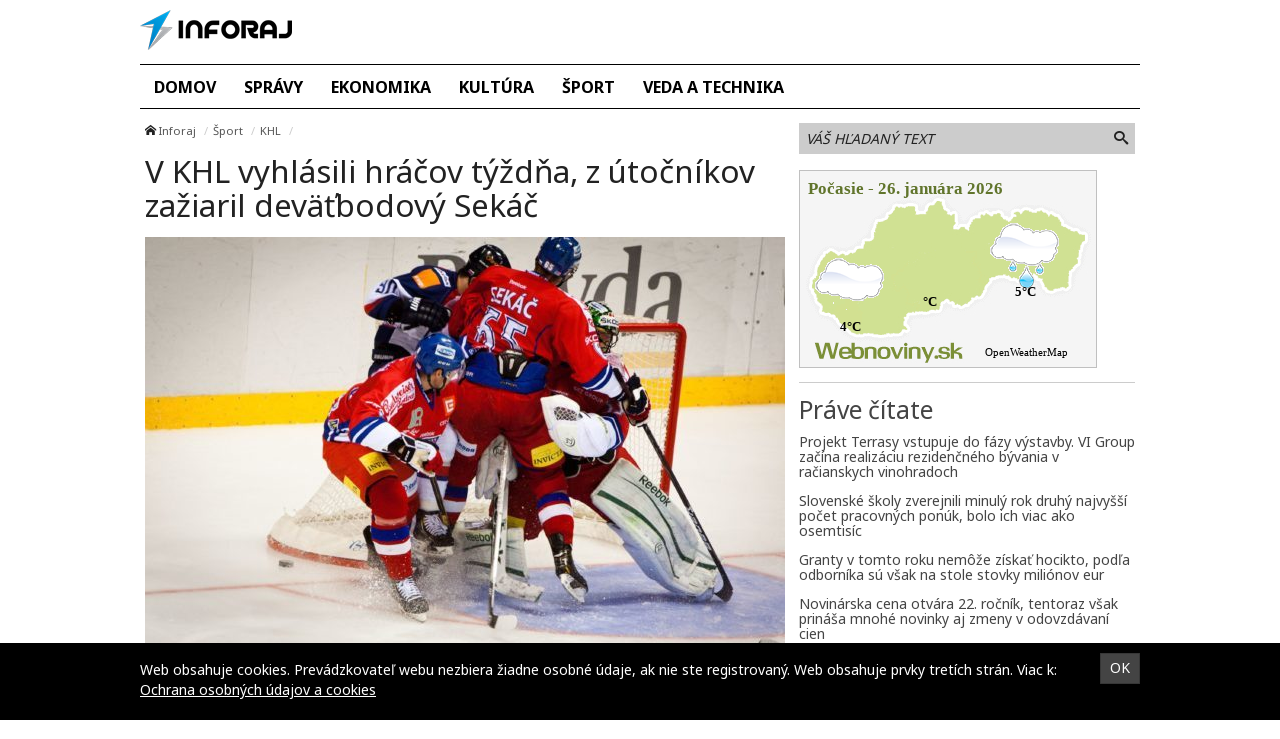

--- FILE ---
content_type: text/html; charset=UTF-8
request_url: https://inforaj.sk/v-khl-vyhlasili-hracov-tyzdna-z-utocnikov-zaziaril-devatbodovy-sekac/
body_size: 10047
content:
<!doctype html>
<html class="no-js" lang="sk-SK" prefix="og: http://ogp.me/ns#">
<head>
    <meta charset="utf-8">
    <meta http-equiv="X-UA-Compatible" content="IE=edge">
    <title>V KHL vyhlásili hráčov týždňa, z útočníkov zažiaril deväťbodový Sekáč - Inforaj</title>
    <meta name="viewport" content="width=device-width, initial-scale=1.0, maximum-scale=1.0, user-scalable=no">

    <link rel="alternate" type="application/rss+xml" title="Inforaj Feed"
          href="https://inforaj.sk/feed/">

    <meta name='robots' content='max-image-preview:large' />

<!-- This site is optimized with the Yoast SEO plugin v8.4 - https://yoast.com/wordpress/plugins/seo/ -->
<link rel="canonical" href="https://inforaj.sk/v-khl-vyhlasili-hracov-tyzdna-z-utocnikov-zaziaril-devatbodovy-sekac/" />
<meta property="og:locale" content="sk_SK" />
<meta property="og:type" content="article" />
<meta property="og:title" content="V KHL vyhlásili hráčov týždňa, z útočníkov zažiaril deväťbodový Sekáč - Inforaj" />
<meta property="og:description" content="Za najlepšieho nováčika vyhlásili útočníka Michaila Maľceva z tímu SKA Petrohrad. MOSKVA 25. septembra (WebNoviny.sk) – Iľja Ježov, Patrik Hersley a Jiří Sekáč sa stali najlepšími hráčmi piateho týždňa jubilejného 10. ročníka Kontinentálnej hokejovej ligy (KHL). Vedenie súťaže o tom informovalo v pondelok na svojom oficiálnom webe. Gólman Ježov z Neftechimiku Nižnekamsk v uplynulom týždni" />
<meta property="og:site_name" content="Inforaj" />
<meta property="article:section" content="KHL" />
<meta property="article:published_time" content="2017-09-25T14:36:27+02:00" />
<meta property="og:image" content="https://cdn.sita.sk/sites/23/2017/09/353294_jiri-sekac-640x420.jpg" />
<meta property="og:image:secure_url" content="https://cdn.sita.sk/sites/23/2017/09/353294_jiri-sekac-640x420.jpg" />
<meta property="og:image:width" content="640" />
<meta property="og:image:height" content="420" />
<meta property="og:image:url" content="https://cdn.sita.sk/sites/23/2017/09/353294_jiri-sekac-640x420.jpg" />
<meta name="twitter:card" content="summary" />
<meta name="twitter:description" content="Za najlepšieho nováčika vyhlásili útočníka Michaila Maľceva z tímu SKA Petrohrad. MOSKVA 25. septembra (WebNoviny.sk) – Iľja Ježov, Patrik Hersley a Jiří Sekáč sa stali najlepšími hráčmi piateho týždňa jubilejného 10. ročníka Kontinentálnej hokejovej ligy (KHL). Vedenie súťaže o tom informovalo v pondelok na svojom oficiálnom webe. Gólman Ježov z Neftechimiku Nižnekamsk v uplynulom týždni" />
<meta name="twitter:title" content="V KHL vyhlásili hráčov týždňa, z útočníkov zažiaril deväťbodový Sekáč - Inforaj" />
<meta name="twitter:image" content="https://cdn.sita.sk/sites/23/2017/09/353294_jiri-sekac-640x420.jpg" />
<!-- / Yoast SEO plugin. -->

<link rel='dns-prefetch' href='//inforaj.sk' />
<link rel='dns-prefetch' href='//fonts.googleapis.com' />
<script type="text/javascript">
/* <![CDATA[ */
window._wpemojiSettings = {"baseUrl":"https:\/\/s.w.org\/images\/core\/emoji\/15.0.3\/72x72\/","ext":".png","svgUrl":"https:\/\/s.w.org\/images\/core\/emoji\/15.0.3\/svg\/","svgExt":".svg","source":{"concatemoji":"\/\/inforaj.sk\/wp\/wp-includes\/js\/wp-emoji-release.min.js?ver=6.6.2"}};
/*! This file is auto-generated */
!function(i,n){var o,s,e;function c(e){try{var t={supportTests:e,timestamp:(new Date).valueOf()};sessionStorage.setItem(o,JSON.stringify(t))}catch(e){}}function p(e,t,n){e.clearRect(0,0,e.canvas.width,e.canvas.height),e.fillText(t,0,0);var t=new Uint32Array(e.getImageData(0,0,e.canvas.width,e.canvas.height).data),r=(e.clearRect(0,0,e.canvas.width,e.canvas.height),e.fillText(n,0,0),new Uint32Array(e.getImageData(0,0,e.canvas.width,e.canvas.height).data));return t.every(function(e,t){return e===r[t]})}function u(e,t,n){switch(t){case"flag":return n(e,"\ud83c\udff3\ufe0f\u200d\u26a7\ufe0f","\ud83c\udff3\ufe0f\u200b\u26a7\ufe0f")?!1:!n(e,"\ud83c\uddfa\ud83c\uddf3","\ud83c\uddfa\u200b\ud83c\uddf3")&&!n(e,"\ud83c\udff4\udb40\udc67\udb40\udc62\udb40\udc65\udb40\udc6e\udb40\udc67\udb40\udc7f","\ud83c\udff4\u200b\udb40\udc67\u200b\udb40\udc62\u200b\udb40\udc65\u200b\udb40\udc6e\u200b\udb40\udc67\u200b\udb40\udc7f");case"emoji":return!n(e,"\ud83d\udc26\u200d\u2b1b","\ud83d\udc26\u200b\u2b1b")}return!1}function f(e,t,n){var r="undefined"!=typeof WorkerGlobalScope&&self instanceof WorkerGlobalScope?new OffscreenCanvas(300,150):i.createElement("canvas"),a=r.getContext("2d",{willReadFrequently:!0}),o=(a.textBaseline="top",a.font="600 32px Arial",{});return e.forEach(function(e){o[e]=t(a,e,n)}),o}function t(e){var t=i.createElement("script");t.src=e,t.defer=!0,i.head.appendChild(t)}"undefined"!=typeof Promise&&(o="wpEmojiSettingsSupports",s=["flag","emoji"],n.supports={everything:!0,everythingExceptFlag:!0},e=new Promise(function(e){i.addEventListener("DOMContentLoaded",e,{once:!0})}),new Promise(function(t){var n=function(){try{var e=JSON.parse(sessionStorage.getItem(o));if("object"==typeof e&&"number"==typeof e.timestamp&&(new Date).valueOf()<e.timestamp+604800&&"object"==typeof e.supportTests)return e.supportTests}catch(e){}return null}();if(!n){if("undefined"!=typeof Worker&&"undefined"!=typeof OffscreenCanvas&&"undefined"!=typeof URL&&URL.createObjectURL&&"undefined"!=typeof Blob)try{var e="postMessage("+f.toString()+"("+[JSON.stringify(s),u.toString(),p.toString()].join(",")+"));",r=new Blob([e],{type:"text/javascript"}),a=new Worker(URL.createObjectURL(r),{name:"wpTestEmojiSupports"});return void(a.onmessage=function(e){c(n=e.data),a.terminate(),t(n)})}catch(e){}c(n=f(s,u,p))}t(n)}).then(function(e){for(var t in e)n.supports[t]=e[t],n.supports.everything=n.supports.everything&&n.supports[t],"flag"!==t&&(n.supports.everythingExceptFlag=n.supports.everythingExceptFlag&&n.supports[t]);n.supports.everythingExceptFlag=n.supports.everythingExceptFlag&&!n.supports.flag,n.DOMReady=!1,n.readyCallback=function(){n.DOMReady=!0}}).then(function(){return e}).then(function(){var e;n.supports.everything||(n.readyCallback(),(e=n.source||{}).concatemoji?t(e.concatemoji):e.wpemoji&&e.twemoji&&(t(e.twemoji),t(e.wpemoji)))}))}((window,document),window._wpemojiSettings);
/* ]]> */
</script>
<style id='wp-emoji-styles-inline-css' type='text/css'>

	img.wp-smiley, img.emoji {
		display: inline !important;
		border: none !important;
		box-shadow: none !important;
		height: 1em !important;
		width: 1em !important;
		margin: 0 0.07em !important;
		vertical-align: -0.1em !important;
		background: none !important;
		padding: 0 !important;
	}
</style>
<link rel='stylesheet' id='wp-block-library-css' href='//inforaj.sk/wp/wp-includes/css/dist/block-library/style.min.css?ver=6.6.2' type='text/css' media='all' />
<style id='classic-theme-styles-inline-css' type='text/css'>
/*! This file is auto-generated */
.wp-block-button__link{color:#fff;background-color:#32373c;border-radius:9999px;box-shadow:none;text-decoration:none;padding:calc(.667em + 2px) calc(1.333em + 2px);font-size:1.125em}.wp-block-file__button{background:#32373c;color:#fff;text-decoration:none}
</style>
<style id='global-styles-inline-css' type='text/css'>
:root{--wp--preset--aspect-ratio--square: 1;--wp--preset--aspect-ratio--4-3: 4/3;--wp--preset--aspect-ratio--3-4: 3/4;--wp--preset--aspect-ratio--3-2: 3/2;--wp--preset--aspect-ratio--2-3: 2/3;--wp--preset--aspect-ratio--16-9: 16/9;--wp--preset--aspect-ratio--9-16: 9/16;--wp--preset--color--black: #000000;--wp--preset--color--cyan-bluish-gray: #abb8c3;--wp--preset--color--white: #ffffff;--wp--preset--color--pale-pink: #f78da7;--wp--preset--color--vivid-red: #cf2e2e;--wp--preset--color--luminous-vivid-orange: #ff6900;--wp--preset--color--luminous-vivid-amber: #fcb900;--wp--preset--color--light-green-cyan: #7bdcb5;--wp--preset--color--vivid-green-cyan: #00d084;--wp--preset--color--pale-cyan-blue: #8ed1fc;--wp--preset--color--vivid-cyan-blue: #0693e3;--wp--preset--color--vivid-purple: #9b51e0;--wp--preset--gradient--vivid-cyan-blue-to-vivid-purple: linear-gradient(135deg,rgba(6,147,227,1) 0%,rgb(155,81,224) 100%);--wp--preset--gradient--light-green-cyan-to-vivid-green-cyan: linear-gradient(135deg,rgb(122,220,180) 0%,rgb(0,208,130) 100%);--wp--preset--gradient--luminous-vivid-amber-to-luminous-vivid-orange: linear-gradient(135deg,rgba(252,185,0,1) 0%,rgba(255,105,0,1) 100%);--wp--preset--gradient--luminous-vivid-orange-to-vivid-red: linear-gradient(135deg,rgba(255,105,0,1) 0%,rgb(207,46,46) 100%);--wp--preset--gradient--very-light-gray-to-cyan-bluish-gray: linear-gradient(135deg,rgb(238,238,238) 0%,rgb(169,184,195) 100%);--wp--preset--gradient--cool-to-warm-spectrum: linear-gradient(135deg,rgb(74,234,220) 0%,rgb(151,120,209) 20%,rgb(207,42,186) 40%,rgb(238,44,130) 60%,rgb(251,105,98) 80%,rgb(254,248,76) 100%);--wp--preset--gradient--blush-light-purple: linear-gradient(135deg,rgb(255,206,236) 0%,rgb(152,150,240) 100%);--wp--preset--gradient--blush-bordeaux: linear-gradient(135deg,rgb(254,205,165) 0%,rgb(254,45,45) 50%,rgb(107,0,62) 100%);--wp--preset--gradient--luminous-dusk: linear-gradient(135deg,rgb(255,203,112) 0%,rgb(199,81,192) 50%,rgb(65,88,208) 100%);--wp--preset--gradient--pale-ocean: linear-gradient(135deg,rgb(255,245,203) 0%,rgb(182,227,212) 50%,rgb(51,167,181) 100%);--wp--preset--gradient--electric-grass: linear-gradient(135deg,rgb(202,248,128) 0%,rgb(113,206,126) 100%);--wp--preset--gradient--midnight: linear-gradient(135deg,rgb(2,3,129) 0%,rgb(40,116,252) 100%);--wp--preset--font-size--small: 13px;--wp--preset--font-size--medium: 20px;--wp--preset--font-size--large: 36px;--wp--preset--font-size--x-large: 42px;--wp--preset--spacing--20: 0.44rem;--wp--preset--spacing--30: 0.67rem;--wp--preset--spacing--40: 1rem;--wp--preset--spacing--50: 1.5rem;--wp--preset--spacing--60: 2.25rem;--wp--preset--spacing--70: 3.38rem;--wp--preset--spacing--80: 5.06rem;--wp--preset--shadow--natural: 6px 6px 9px rgba(0, 0, 0, 0.2);--wp--preset--shadow--deep: 12px 12px 50px rgba(0, 0, 0, 0.4);--wp--preset--shadow--sharp: 6px 6px 0px rgba(0, 0, 0, 0.2);--wp--preset--shadow--outlined: 6px 6px 0px -3px rgba(255, 255, 255, 1), 6px 6px rgba(0, 0, 0, 1);--wp--preset--shadow--crisp: 6px 6px 0px rgba(0, 0, 0, 1);}:where(.is-layout-flex){gap: 0.5em;}:where(.is-layout-grid){gap: 0.5em;}body .is-layout-flex{display: flex;}.is-layout-flex{flex-wrap: wrap;align-items: center;}.is-layout-flex > :is(*, div){margin: 0;}body .is-layout-grid{display: grid;}.is-layout-grid > :is(*, div){margin: 0;}:where(.wp-block-columns.is-layout-flex){gap: 2em;}:where(.wp-block-columns.is-layout-grid){gap: 2em;}:where(.wp-block-post-template.is-layout-flex){gap: 1.25em;}:where(.wp-block-post-template.is-layout-grid){gap: 1.25em;}.has-black-color{color: var(--wp--preset--color--black) !important;}.has-cyan-bluish-gray-color{color: var(--wp--preset--color--cyan-bluish-gray) !important;}.has-white-color{color: var(--wp--preset--color--white) !important;}.has-pale-pink-color{color: var(--wp--preset--color--pale-pink) !important;}.has-vivid-red-color{color: var(--wp--preset--color--vivid-red) !important;}.has-luminous-vivid-orange-color{color: var(--wp--preset--color--luminous-vivid-orange) !important;}.has-luminous-vivid-amber-color{color: var(--wp--preset--color--luminous-vivid-amber) !important;}.has-light-green-cyan-color{color: var(--wp--preset--color--light-green-cyan) !important;}.has-vivid-green-cyan-color{color: var(--wp--preset--color--vivid-green-cyan) !important;}.has-pale-cyan-blue-color{color: var(--wp--preset--color--pale-cyan-blue) !important;}.has-vivid-cyan-blue-color{color: var(--wp--preset--color--vivid-cyan-blue) !important;}.has-vivid-purple-color{color: var(--wp--preset--color--vivid-purple) !important;}.has-black-background-color{background-color: var(--wp--preset--color--black) !important;}.has-cyan-bluish-gray-background-color{background-color: var(--wp--preset--color--cyan-bluish-gray) !important;}.has-white-background-color{background-color: var(--wp--preset--color--white) !important;}.has-pale-pink-background-color{background-color: var(--wp--preset--color--pale-pink) !important;}.has-vivid-red-background-color{background-color: var(--wp--preset--color--vivid-red) !important;}.has-luminous-vivid-orange-background-color{background-color: var(--wp--preset--color--luminous-vivid-orange) !important;}.has-luminous-vivid-amber-background-color{background-color: var(--wp--preset--color--luminous-vivid-amber) !important;}.has-light-green-cyan-background-color{background-color: var(--wp--preset--color--light-green-cyan) !important;}.has-vivid-green-cyan-background-color{background-color: var(--wp--preset--color--vivid-green-cyan) !important;}.has-pale-cyan-blue-background-color{background-color: var(--wp--preset--color--pale-cyan-blue) !important;}.has-vivid-cyan-blue-background-color{background-color: var(--wp--preset--color--vivid-cyan-blue) !important;}.has-vivid-purple-background-color{background-color: var(--wp--preset--color--vivid-purple) !important;}.has-black-border-color{border-color: var(--wp--preset--color--black) !important;}.has-cyan-bluish-gray-border-color{border-color: var(--wp--preset--color--cyan-bluish-gray) !important;}.has-white-border-color{border-color: var(--wp--preset--color--white) !important;}.has-pale-pink-border-color{border-color: var(--wp--preset--color--pale-pink) !important;}.has-vivid-red-border-color{border-color: var(--wp--preset--color--vivid-red) !important;}.has-luminous-vivid-orange-border-color{border-color: var(--wp--preset--color--luminous-vivid-orange) !important;}.has-luminous-vivid-amber-border-color{border-color: var(--wp--preset--color--luminous-vivid-amber) !important;}.has-light-green-cyan-border-color{border-color: var(--wp--preset--color--light-green-cyan) !important;}.has-vivid-green-cyan-border-color{border-color: var(--wp--preset--color--vivid-green-cyan) !important;}.has-pale-cyan-blue-border-color{border-color: var(--wp--preset--color--pale-cyan-blue) !important;}.has-vivid-cyan-blue-border-color{border-color: var(--wp--preset--color--vivid-cyan-blue) !important;}.has-vivid-purple-border-color{border-color: var(--wp--preset--color--vivid-purple) !important;}.has-vivid-cyan-blue-to-vivid-purple-gradient-background{background: var(--wp--preset--gradient--vivid-cyan-blue-to-vivid-purple) !important;}.has-light-green-cyan-to-vivid-green-cyan-gradient-background{background: var(--wp--preset--gradient--light-green-cyan-to-vivid-green-cyan) !important;}.has-luminous-vivid-amber-to-luminous-vivid-orange-gradient-background{background: var(--wp--preset--gradient--luminous-vivid-amber-to-luminous-vivid-orange) !important;}.has-luminous-vivid-orange-to-vivid-red-gradient-background{background: var(--wp--preset--gradient--luminous-vivid-orange-to-vivid-red) !important;}.has-very-light-gray-to-cyan-bluish-gray-gradient-background{background: var(--wp--preset--gradient--very-light-gray-to-cyan-bluish-gray) !important;}.has-cool-to-warm-spectrum-gradient-background{background: var(--wp--preset--gradient--cool-to-warm-spectrum) !important;}.has-blush-light-purple-gradient-background{background: var(--wp--preset--gradient--blush-light-purple) !important;}.has-blush-bordeaux-gradient-background{background: var(--wp--preset--gradient--blush-bordeaux) !important;}.has-luminous-dusk-gradient-background{background: var(--wp--preset--gradient--luminous-dusk) !important;}.has-pale-ocean-gradient-background{background: var(--wp--preset--gradient--pale-ocean) !important;}.has-electric-grass-gradient-background{background: var(--wp--preset--gradient--electric-grass) !important;}.has-midnight-gradient-background{background: var(--wp--preset--gradient--midnight) !important;}.has-small-font-size{font-size: var(--wp--preset--font-size--small) !important;}.has-medium-font-size{font-size: var(--wp--preset--font-size--medium) !important;}.has-large-font-size{font-size: var(--wp--preset--font-size--large) !important;}.has-x-large-font-size{font-size: var(--wp--preset--font-size--x-large) !important;}
:where(.wp-block-post-template.is-layout-flex){gap: 1.25em;}:where(.wp-block-post-template.is-layout-grid){gap: 1.25em;}
:where(.wp-block-columns.is-layout-flex){gap: 2em;}:where(.wp-block-columns.is-layout-grid){gap: 2em;}
:root :where(.wp-block-pullquote){font-size: 1.5em;line-height: 1.6;}
</style>
<link rel='stylesheet' id='open-sans-css' href='//fonts.googleapis.com/css?family=Open+Sans%3A400%2C300%2C700&#038;subset=latin%2Clatin-ext&#038;ver=21' type='text/css' media='all' />
<link rel='stylesheet' id='im_app-css' href='//inforaj.sk/app/themes/inforaj/assets/css/app.css?ver=21' type='text/css' media='all' />
<link rel='stylesheet' id='noto-css' href='//fonts.googleapis.com/css?family=Noto+Sans%3A400%2C700&#038;subset=latin%2Clatin-ext&#038;ver=1' type='text/css' media='all' />
<script type="text/javascript" src="//inforaj.sk/wp/wp-includes/js/jquery/jquery.min.js?ver=3.7.1" id="jquery-core-js"></script>
<script type="text/javascript" src="//inforaj.sk/wp/wp-includes/js/jquery/jquery-migrate.min.js?ver=3.4.1" id="jquery-migrate-js"></script>
<link rel="https://api.w.org/" href="https://inforaj.sk/wp-json/" /><link rel="alternate" title="JSON" type="application/json" href="https://inforaj.sk/wp-json/wp/v2/posts/353294" /><link rel="alternate" title="oEmbed (JSON)" type="application/json+oembed" href="https://inforaj.sk/wp-json/oembed/1.0/embed?url=https%3A%2F%2Finforaj.sk%2Fv-khl-vyhlasili-hracov-tyzdna-z-utocnikov-zaziaril-devatbodovy-sekac%2F" />
<link rel="alternate" title="oEmbed (XML)" type="text/xml+oembed" href="https://inforaj.sk/wp-json/oembed/1.0/embed?url=https%3A%2F%2Finforaj.sk%2Fv-khl-vyhlasili-hracov-tyzdna-z-utocnikov-zaziaril-devatbodovy-sekac%2F&#038;format=xml" />
<!--[if lt IE 9]>
    <script src="//inforaj.sk/app/themes/idenmedia/assets/js/plugins/iefix/html5shiv.min.js"></script>
    <script src="//inforaj.sk/app/themes/idenmedia/assets/js/plugins/iefix/respond.min.js"></script>
    <![endif]-->
   
    
    <script type="text/javascript">
        var ajaxurl = "\/wp\/wp-admin\/admin-ajax.php"    </script>
</head>
<body class="post-template-default single single-post postid-353294 single-format-standard admincheck-show md theme-light v-khl-vyhlasili-hracov-tyzdna-z-utocnikov-zaziaril-devatbodovy-sekac page">
<header role="banner" am-Navbar>
    <div am-Container="logo">
        <div am-Logo>
  <a href="https://inforaj.sk/"><img src="https://cdn.sita.sk/sites/23/2017/07/inforaj.png" alt="Inforaj"></a></div>    </div>

    <div am-Container>
        <ul id="menu-hlavne-menu" class="menu"><li class="menu-domov"><a href="https://inforaj.sk/">Domov</a></li>
<li class="current-post-ancestor menu-spravy"><a href="https://inforaj.sk/category/spravy/">Správy</a></li>
<li class="menu-ekonomika"><a href="https://inforaj.sk/category/ekonomika/">Ekonomika</a></li>
<li class="menu-kultura"><a href="https://inforaj.sk/category/kultura/">Kultúra</a></li>
<li class="menu-sport"><a href="https://inforaj.sk/category/sport/">Šport</a></li>
<li class="menu-veda-a-technika"><a href="https://inforaj.sk/category/veda-a-technika/">Veda a technika</a></li>
</ul>    </div>
</header>
<div am-Container am-Navbar>
        </div><!--[if lt IE 11]>
<div am-Container>
    <div am-Alert="danger">
        Žiaľ, používate <strong>zastaralý</strong> internetový prehliadač, niektoré funkcie preto nemusia fungovať správne.
        Prosím, <a href="http://browsehappy.com/">stianite si moderný prehliadač TU</a>, s ktorým stránka bude fungovať rýchlejšie a bez chýb. Ďakujeme.    </div>
</div>
<![endif]-->
<main role="main" am-Main="type:post">
    <div am-Container>
    <div am-Main-Content="type:post">
                <div am-Content="type:post">
    <div am-Content-Content="post">
                    <span js-Views="353294"></span>            <article itemscope itemtype="http://schema.org/Article" class="post-353294 post type-post status-publish format-standard has-post-thumbnail hentry category-khl">
                
                
                <ul am-Breadcrumb><li><span class="icon-home "></span> <a href="https://inforaj.sk">Inforaj</a></li><li><a href="https://inforaj.sk/category/sport/" rel="category tag">Šport</a></li><li><a href="https://inforaj.sk/category/sport/khl/" rel="category tag">KHL</a></li></ul>
                <header am-Page-Header>
                    <h1 am-Heading itemprop="headline">V KHL vyhlásili hráčov týždňa, z útočníkov zažiaril deväťbodový Sekáč</h1>
                </header>

                
                    <figure am-FeaturedImage="article-featured" itemprop="image">
        <img width="640" height="420" srcset="https://cdn.sita.sk/sites/23/2017/09/353294_jiri-sekac-640x420-320x210.jpg 320w,https://cdn.sita.sk/sites/23/2017/09/353294_jiri-sekac-640x420-640x420.jpg 640w" sizes="(min-width: 640px) 640px, (min-width: 320px) 320px" src="https://cdn.sita.sk/sites/23/2017/09/353294_jiri-sekac-640x420-640x420.jpg" class="attachment-medium size-medium wp-post-image" alt="353294_jiri sekac 640x420.jpg" decoding="async" fetchpriority="high" sizes="(max-width: 640px) 100vw, 640px">    </figure>
                <div am-Content-TextWrap>
                    <div itemprop="articleBody" am-Content-Text>
                                                <p>MOSKVA 25. septembra (WebNoviny.sk) &#8211; Iľja Ježov, Patrik Hersley a Jiří Sekáč sa stali najlepšími hráčmi piateho týždňa jubilejného 10. ročníka Kontinentálnej hokejovej ligy (KHL). Vedenie súťaže o tom informovalo v pondelok na svojom oficiálnom webe.</p>
<p><strong>Odporúčame:</strong><br />
<a href="https://sita.sk/hc-slovan-bratislava-sa-dohodol-s-ramstedtom-na-ukonceni-spoluprace/" target="_blank">HC Slovan Bratislava sa dohodol s Ramstedtom na ukončení spolupráce</a></p>
<p>Gólman Ježov z Neftechimiku Nižnekamsk v uplynulom týždni nastúpil v dvoch dueloch a v oboch si udržal čisté konto, jeho nepriestrelnosť trvá už 162 minút a 30 sekúnd. Obranca Hersley z družstva SKA Petrohrad pri dvoch triumfoch u súperov zaznamenal bilanciu 2 góly a 3 asistencie.</p>
<p>Český útočník Sekáč z Kazane si pripísal 5 presných zásahov a 4 gólové prihrávky pri troch víťazstvách svojho družstva. <strong><a href="https://sita.sk/slovan-bratislava-prehral-doma-stvrty-zapas-za-sebou/">V súboji v Bratislave mal proti Slovanu bilanciu 2+2</a></strong>. Za najlepšieho nováčika vyhlásili útočníka Michaila Maľceva z tímu SKA Petrohrad. </p>
<p> Viac k témam: <a href="https://sita.sk/tag/hokej/" target="_blank" style="text-decoration: underline">hokej</a>, <a href="https://sita.sk/tag/khl-kontinentalna-hokejova-liga/" target="_blank" style="text-decoration: underline">KHL Kontinentálna hokejová liga</a><br />
Zdroj: Webnoviny.sk &#8211; <a href="https://sita.sk/v-khl-vyhlasili-hracov-tyzdna-z-utocnikov-zaziaril-devatbodovy-sekac/" target="_blank" style="text-decoration: underline">V KHL vyhlásili hráčov týždňa, z útočníkov zažiaril deväťbodový Sekáč</a> © SITA Všetky práva vyhradené.</p>
                        <p am-Content-Date>25. septembra 2017</p>
                    </div>
                    <div am-Content-social>
                        <div am-FacebookShare js-FacebookShare>
    <div class="fb-like" data-href="https://inforaj.sk/v-khl-vyhlasili-hracov-tyzdna-z-utocnikov-zaziaril-devatbodovy-sekac/" data-layout="box_count" data-action="like" data-show-faces="false" data-share="true"></div></div>
                    </div>
                </div>

                <h2 am-Heading="3">Odporúčané články</h2><article am-Pair="recommended">
        <header am-Pair-Big><a target="_blank" href="https://inforaj.sk/projekt-terrasy-vstupuje-do-fazy-vystavby-vi-group-zacina-realizaciu-rezidencneho-byvania-v-racianskych-vinohradoch/?utm_source=self&utm_medium=podtext&utm_campaign=podtext">
                <h2>Projekt Terrasy vstupuje do fázy výstavby. VI Group začína realizáciu rezidenčného bývania v račianskych vinohradoch</h2></a></header>
        <div am-Pair-Small>
        <figure am-FeaturedImage><a am-Permalink href="https://inforaj.sk/projekt-terrasy-vstupuje-do-fazy-vystavby-vi-group-zacina-realizaciu-rezidencneho-byvania-v-racianskych-vinohradoch/?utm_source=self&utm_medium=podtext&utm_campaign=podtext"><img width="120" height="68" src="https://cdn.sita.sk/sites/23/2026/01/554668_terrasy-viz-1-676x444-120x68.jpg" class="attachment-featured_tiny size-featured_tiny wp-post-image" alt="554668_terrasy viz 1 676x444.jpg" decoding="async" srcset="https://cdn.sita.sk/sites/23/2026/01/554668_terrasy-viz-1-676x444-120x68.jpg 120w, https://cdn.sita.sk/sites/23/2026/01/554668_terrasy-viz-1-676x444-320x180.jpg 320w, https://cdn.sita.sk/sites/23/2026/01/554668_terrasy-viz-1-676x444-640x360.jpg 640w" sizes="(max-width: 120px) 100vw, 120px"></a>
        </figure></div>
        </article><article am-Pair="recommended">
        <header am-Pair-Big><a target="_blank" href="https://inforaj.sk/slovenske-skoly-zverejnili-minuly-rok-druhy-najvyssi-pocet-pracovnych-ponuk-bolo-ich-viac-ako-osemtisic/?utm_source=self&utm_medium=podtext&utm_campaign=podtext">
                <h2>Slovenské školy zverejnili minulý rok druhý najvyšší počet pracovných ponúk, bolo ich viac ako osemtisíc</h2></a></header>
        <div am-Pair-Small>
        <figure am-FeaturedImage><a am-Permalink href="https://inforaj.sk/slovenske-skoly-zverejnili-minuly-rok-druhy-najvyssi-pocet-pracovnych-ponuk-bolo-ich-viac-ako-osemtisic/?utm_source=self&utm_medium=podtext&utm_campaign=podtext"><img width="120" height="68" src="https://cdn.sita.sk/sites/23/2019/03/407578_skola-676x451-120x68.jpg" class="attachment-featured_tiny size-featured_tiny wp-post-image" alt="407578_skola 676x451.jpg" decoding="async" srcset="https://cdn.sita.sk/sites/23/2019/03/407578_skola-676x451-120x68.jpg 120w, https://cdn.sita.sk/sites/23/2019/03/407578_skola-676x451-320x180.jpg 320w, https://cdn.sita.sk/sites/23/2019/03/407578_skola-676x451-640x360.jpg 640w" sizes="(max-width: 120px) 100vw, 120px"></a>
        </figure></div>
        </article><article am-Pair="recommended">
        <header am-Pair-Big><a target="_blank" href="https://inforaj.sk/granty-v-tomto-roku-nemoze-ziskat-hocikto-podla-odbornika-su-vsak-na-stole-stovky-milionov-eur/?utm_source=self&utm_medium=podtext&utm_campaign=podtext">
                <h2>Granty v tomto roku nemôže získať hocikto, podľa odborníka sú však na stole stovky miliónov eur</h2></a></header>
        <div am-Pair-Small>
        <figure am-FeaturedImage><a am-Permalink href="https://inforaj.sk/granty-v-tomto-roku-nemoze-ziskat-hocikto-podla-odbornika-su-vsak-na-stole-stovky-milionov-eur/?utm_source=self&utm_medium=podtext&utm_campaign=podtext"><img width="120" height="68" src="https://cdn.sita.sk/sites/23/2023/05/504808_peniaze-676x451-120x68.jpg" class="attachment-featured_tiny size-featured_tiny wp-post-image" alt="504808_peniaze 676x451.jpg" decoding="async" loading="lazy" srcset="https://cdn.sita.sk/sites/23/2023/05/504808_peniaze-676x451-120x68.jpg 120w, https://cdn.sita.sk/sites/23/2023/05/504808_peniaze-676x451-320x180.jpg 320w, https://cdn.sita.sk/sites/23/2023/05/504808_peniaze-676x451-640x360.jpg 640w" sizes="(max-width: 120px) 100vw, 120px"></a>
        </figure></div>
        </article><article am-Pair="recommended">
        <header am-Pair-Big><a target="_blank" href="https://inforaj.sk/novinarska-cena-otvara-22-rocnik-tentoraz-vsak-prinasa-mnohe-novinky-aj-zmeny-v-odovzdavani-cien/?utm_source=self&utm_medium=podtext&utm_campaign=podtext">
                <h2>Novinárska cena otvára 22. ročník, tentoraz však prináša mnohé novinky aj zmeny v odovzdávaní cien</h2></a></header>
        <div am-Pair-Small>
        <figure am-FeaturedImage><a am-Permalink href="https://inforaj.sk/novinarska-cena-otvara-22-rocnik-tentoraz-vsak-prinasa-mnohe-novinky-aj-zmeny-v-odovzdavani-cien/?utm_source=self&utm_medium=podtext&utm_campaign=podtext"><img width="120" height="68" src="https://cdn.sita.sk/sites/23/2026/01/554664_novinarska-cena-676x450-120x68.jpg" class="attachment-featured_tiny size-featured_tiny wp-post-image" alt="554664_novinarska cena 676x450.jpg" decoding="async" loading="lazy" srcset="https://cdn.sita.sk/sites/23/2026/01/554664_novinarska-cena-676x450-120x68.jpg 120w, https://cdn.sita.sk/sites/23/2026/01/554664_novinarska-cena-676x450-320x180.jpg 320w, https://cdn.sita.sk/sites/23/2026/01/554664_novinarska-cena-676x450-640x360.jpg 640w" sizes="(max-width: 120px) 100vw, 120px"></a>
        </figure></div>
        </article><article am-Pair="recommended">
        <header am-Pair-Big><a target="_blank" href="https://inforaj.sk/cervene-stolicky-z-projektu-sadni-si-sa-na-jar-vratia-do-ulic-bratislavy-zapozicat-sa-daju-do-konca-mesiaca-foto/?utm_source=self&utm_medium=podtext&utm_campaign=podtext">
                <h2>Červené stoličky z projektu Sadni si! sa na jar vrátia do ulíc Bratislavy, zapožičať sa dajú do konca mesiaca – FOTO</h2></a></header>
        <div am-Pair-Small>
        <figure am-FeaturedImage><a am-Permalink href="https://inforaj.sk/cervene-stolicky-z-projektu-sadni-si-sa-na-jar-vratia-do-ulic-bratislavy-zapozicat-sa-daju-do-konca-mesiaca-foto/?utm_source=self&utm_medium=podtext&utm_campaign=podtext"><img width="120" height="68" src="https://cdn.sita.sk/sites/23/2026/01/554662_stolicky-676x463-120x68.jpg" class="attachment-featured_tiny size-featured_tiny wp-post-image" alt="554662_stolicky 676x463.jpg" decoding="async" loading="lazy" srcset="https://cdn.sita.sk/sites/23/2026/01/554662_stolicky-676x463-120x68.jpg 120w, https://cdn.sita.sk/sites/23/2026/01/554662_stolicky-676x463-320x180.jpg 320w, https://cdn.sita.sk/sites/23/2026/01/554662_stolicky-676x463-640x360.jpg 640w" sizes="(max-width: 120px) 100vw, 120px"></a>
        </figure></div>
        </article><article am-Pair="recommended">
        <header am-Pair-Big><a target="_blank" href="https://inforaj.sk/narodniari-vyzvali-fica-na-odmietnutie-clenstva-v-trumpovej-rade-mieru-spolupraca-neprichadza-do-uvahy/?utm_source=self&utm_medium=podtext&utm_campaign=podtext">
                <h2>Národniari vyzvali Fica na odmietnutie členstva v Trumpovej Rade mieru, spolupráca neprichádza do úvahy</h2></a></header>
        <div am-Pair-Small>
        <figure am-FeaturedImage><a am-Permalink href="https://inforaj.sk/narodniari-vyzvali-fica-na-odmietnutie-clenstva-v-trumpovej-rade-mieru-spolupraca-neprichadza-do-uvahy/?utm_source=self&utm_medium=podtext&utm_campaign=podtext"><img width="120" height="68" src="https://cdn.sita.sk/sites/23/2025/09/549579_sns9-676x451-120x68.jpg" class="attachment-featured_tiny size-featured_tiny wp-post-image" alt="549579_sns9 676x451.jpg" decoding="async" loading="lazy" srcset="https://cdn.sita.sk/sites/23/2025/09/549579_sns9-676x451-120x68.jpg 120w, https://cdn.sita.sk/sites/23/2025/09/549579_sns9-676x451-320x180.jpg 320w, https://cdn.sita.sk/sites/23/2025/09/549579_sns9-676x451-640x360.jpg 640w" sizes="(max-width: 120px) 100vw, 120px"></a>
        </figure></div>
        </article><article am-Pair="recommended">
        <header am-Pair-Big><a target="_blank" href="https://inforaj.sk/danko-tvrdi-ze-mu-ma-obvinenie-matecnej-zapchat-usta-jeho-vyjadrenia-podla-rasiho-skodia-vladnej-koalicii/?utm_source=self&utm_medium=podtext&utm_campaign=podtext">
                <h2>Danko tvrdí, že mu má obvinenie Matečnej zapchať ústa. Jeho vyjadrenia podľa Rašiho škodia vládnej koalícii</h2></a></header>
        <div am-Pair-Small>
        <figure am-FeaturedImage><a am-Permalink href="https://inforaj.sk/danko-tvrdi-ze-mu-ma-obvinenie-matecnej-zapchat-usta-jeho-vyjadrenia-podla-rasiho-skodia-vladnej-koalicii/?utm_source=self&utm_medium=podtext&utm_campaign=podtext"><img width="120" height="68" src="https://cdn.sita.sk/sites/23/2024/11/536927_sns8-676x451-120x68.jpg" class="attachment-featured_tiny size-featured_tiny wp-post-image" alt="536927_sns8 676x451.jpg" decoding="async" loading="lazy" srcset="https://cdn.sita.sk/sites/23/2024/11/536927_sns8-676x451-120x68.jpg 120w, https://cdn.sita.sk/sites/23/2024/11/536927_sns8-676x451-320x180.jpg 320w, https://cdn.sita.sk/sites/23/2024/11/536927_sns8-676x451-640x360.jpg 640w" sizes="(max-width: 120px) 100vw, 120px"></a>
        </figure></div>
        </article><article am-Pair="recommended">
        <header am-Pair-Big><a target="_blank" href="https://inforaj.sk/trumpova-rada-mieru-je-nedemokraticke-zoskupenie-a-obycajny-biznis-plan-povedal-grohling/?utm_source=self&utm_medium=podtext&utm_campaign=podtext">
                <h2>Trumpova Rada mieru je nedemokratické zoskupenie a obyčajný biznis plán, povedal Gröhling</h2></a></header>
        <div am-Pair-Small>
        <figure am-FeaturedImage><a am-Permalink href="https://inforaj.sk/trumpova-rada-mieru-je-nedemokraticke-zoskupenie-a-obycajny-biznis-plan-povedal-grohling/?utm_source=self&utm_medium=podtext&utm_campaign=podtext"><img width="120" height="68" src="https://cdn.sita.sk/sites/23/2025/02/540865_670808880c7ee143678750-scaled-e1739358431212-676x427-120x68.jpg" class="attachment-featured_tiny size-featured_tiny wp-post-image" alt="540865_670808880c7ee143678750 scaled e1739358431212 676x427.jpg" decoding="async" loading="lazy" srcset="https://cdn.sita.sk/sites/23/2025/02/540865_670808880c7ee143678750-scaled-e1739358431212-676x427-120x68.jpg 120w, https://cdn.sita.sk/sites/23/2025/02/540865_670808880c7ee143678750-scaled-e1739358431212-676x427-320x180.jpg 320w, https://cdn.sita.sk/sites/23/2025/02/540865_670808880c7ee143678750-scaled-e1739358431212-676x427-640x360.jpg 640w" sizes="(max-width: 120px) 100vw, 120px"></a>
        </figure></div>
        </article><article am-Pair="recommended">
        <header am-Pair-Big><a target="_blank" href="https://inforaj.sk/fico-posobi-ako-opity-stryko-simecka-sa-pyta-ci-sa-premier-uz-uplne-odtrhol-od-reality-video/?utm_source=self&utm_medium=podtext&utm_campaign=podtext">
                <h2>Fico pôsobí ako opitý strýko. Šimečka sa pýta, či sa premiér už úplne odtrhol od reality – VIDEO</h2></a></header>
        <div am-Pair-Small>
        <figure am-FeaturedImage><a am-Permalink href="https://inforaj.sk/fico-posobi-ako-opity-stryko-simecka-sa-pyta-ci-sa-premier-uz-uplne-odtrhol-od-reality-video/?utm_source=self&utm_medium=podtext&utm_campaign=podtext"><img width="120" height="68" src="https://cdn.sita.sk/sites/23/2026/01/554657_fico-1-676x436-120x68.jpg" class="attachment-featured_tiny size-featured_tiny wp-post-image" alt="554657_fico 1 676x436.jpg" decoding="async" loading="lazy" srcset="https://cdn.sita.sk/sites/23/2026/01/554657_fico-1-676x436-120x68.jpg 120w, https://cdn.sita.sk/sites/23/2026/01/554657_fico-1-676x436-320x180.jpg 320w, https://cdn.sita.sk/sites/23/2026/01/554657_fico-1-676x436-640x360.jpg 640w" sizes="(max-width: 120px) 100vw, 120px"></a>
        </figure></div>
        </article><article am-Pair="recommended">
        <header am-Pair-Big><a target="_blank" href="https://inforaj.sk/v-ziadnom-pripade-smer-vyhlasil-predseda-kdh-majersky-fico-taha-slovensko-do-pekla/?utm_source=self&utm_medium=podtext&utm_campaign=podtext">
                <h2>V žiadnom prípade Smer, vyhlásil predseda KDH Majerský. Fico ťahá Slovensko do pekla</h2></a></header>
        <div am-Pair-Small>
        <figure am-FeaturedImage><a am-Permalink href="https://inforaj.sk/v-ziadnom-pripade-smer-vyhlasil-predseda-kdh-majersky-fico-taha-slovensko-do-pekla/?utm_source=self&utm_medium=podtext&utm_campaign=podtext"><img width="120" height="68" src="https://cdn.sita.sk/sites/23/2025/04/543181_67b064e4823b6748227957-676x488-120x68.jpg" class="attachment-featured_tiny size-featured_tiny wp-post-image" alt="543181_67b064e4823b6748227957 676x488.jpg" decoding="async" loading="lazy" srcset="https://cdn.sita.sk/sites/23/2025/04/543181_67b064e4823b6748227957-676x488-120x68.jpg 120w, https://cdn.sita.sk/sites/23/2025/04/543181_67b064e4823b6748227957-676x488-320x180.jpg 320w, https://cdn.sita.sk/sites/23/2025/04/543181_67b064e4823b6748227957-676x488-640x360.jpg 640w" sizes="(max-width: 120px) 100vw, 120px"></a>
        </figure></div>
        </article>
                <div am-Tags itemprop="keywords"></div>


                
                
                
                
                
            </article>

            <h2 class="h4"></h2>
            <div am-List js-List>
  </div>
            </div>
</div>        <aside am-Sidebar="type:post" role="complementary">
<div am-Sidebar-Content="type:search"><form role="search" am-SearchForm method="get" action="https://inforaj.sk/">
  <a href="#" am-SearchForm-Description js-SearchForm-Description>
    Váš hľadaný text  </a>

  <label class="hide">Vyhľadať:</label>
  <input type="search" value="" name="s" class="search-field form-control">
  <button type="submit" class="search-submit btn btn-default" title="Vyhľadávaj"><span class="icon-search"></span></button>
</form>
</div>
<div am-Sidebar-Content="type:post"><div am-Widget="text-2 widget_text">			<div class="textwidget"><script type="text/javascript" src="https://sita.sk/export/UTF-8/pocasie-300x200-zelene.js"></script></div>
		</div><div am-Widget="widget_im_recent_posts-2 widget_im_recent_posts"><h2 am-Heading>Práve čítate</h2>            <div am-Pair="rating-sidebar-content">
            <header am-Pair-Big>
                <a href="https://inforaj.sk/projekt-terrasy-vstupuje-do-fazy-vystavby-vi-group-zacina-realizaciu-rezidencneho-byvania-v-racianskych-vinohradoch/" title="Projekt Terrasy vstupuje do fázy výstavby. VI Group začína realizáciu rezidenčného bývania v račianskych vinohradoch">
                    <h2 am-Heading>Projekt Terrasy vstupuje do fázy výstavby. VI Group začína realizáciu rezidenčného bývania v račianskych vinohradoch</h2>
                </a>
            </header>
            <div am-Pair-Small>
                <figure am-FeaturedImage>
                    <a href="https://inforaj.sk/projekt-terrasy-vstupuje-do-fazy-vystavby-vi-group-zacina-realizaciu-rezidencneho-byvania-v-racianskych-vinohradoch/" title="Projekt Terrasy vstupuje do fázy výstavby. VI Group začína realizáciu rezidenčného bývania v račianskych vinohradoch">
                                            </a>
                </figure>
            </div>
            </div>            <div am-Pair="rating-sidebar-content">
            <header am-Pair-Big>
                <a href="https://inforaj.sk/slovenske-skoly-zverejnili-minuly-rok-druhy-najvyssi-pocet-pracovnych-ponuk-bolo-ich-viac-ako-osemtisic/" title="Slovenské školy zverejnili minulý rok druhý najvyšší počet pracovných ponúk, bolo ich viac ako osemtisíc">
                    <h2 am-Heading>Slovenské školy zverejnili minulý rok druhý najvyšší počet pracovných ponúk, bolo ich viac ako osemtisíc</h2>
                </a>
            </header>
            <div am-Pair-Small>
                <figure am-FeaturedImage>
                    <a href="https://inforaj.sk/slovenske-skoly-zverejnili-minuly-rok-druhy-najvyssi-pocet-pracovnych-ponuk-bolo-ich-viac-ako-osemtisic/" title="Slovenské školy zverejnili minulý rok druhý najvyšší počet pracovných ponúk, bolo ich viac ako osemtisíc">
                        <img width="120" height="68" src="https://cdn.sita.sk/sites/23/2019/03/407578_skola-676x451-120x68.jpg" class="attachment-featured_tiny size-featured_tiny wp-post-image" alt="407578_skola 676x451.jpg" decoding="async" loading="lazy" srcset="https://cdn.sita.sk/sites/23/2019/03/407578_skola-676x451-120x68.jpg 120w, https://cdn.sita.sk/sites/23/2019/03/407578_skola-676x451-320x180.jpg 320w, https://cdn.sita.sk/sites/23/2019/03/407578_skola-676x451-640x360.jpg 640w" sizes="(max-width: 120px) 100vw, 120px">                    </a>
                </figure>
            </div>
            </div>            <div am-Pair="rating-sidebar-content">
            <header am-Pair-Big>
                <a href="https://inforaj.sk/granty-v-tomto-roku-nemoze-ziskat-hocikto-podla-odbornika-su-vsak-na-stole-stovky-milionov-eur/" title="Granty v tomto roku nemôže získať hocikto, podľa odborníka sú však na stole stovky miliónov eur">
                    <h2 am-Heading>Granty v tomto roku nemôže získať hocikto, podľa odborníka sú však na stole stovky miliónov eur</h2>
                </a>
            </header>
            <div am-Pair-Small>
                <figure am-FeaturedImage>
                    <a href="https://inforaj.sk/granty-v-tomto-roku-nemoze-ziskat-hocikto-podla-odbornika-su-vsak-na-stole-stovky-milionov-eur/" title="Granty v tomto roku nemôže získať hocikto, podľa odborníka sú však na stole stovky miliónov eur">
                        <img width="120" height="68" src="https://cdn.sita.sk/sites/23/2023/05/504808_peniaze-676x451-120x68.jpg" class="attachment-featured_tiny size-featured_tiny wp-post-image" alt="504808_peniaze 676x451.jpg" decoding="async" loading="lazy" srcset="https://cdn.sita.sk/sites/23/2023/05/504808_peniaze-676x451-120x68.jpg 120w, https://cdn.sita.sk/sites/23/2023/05/504808_peniaze-676x451-320x180.jpg 320w, https://cdn.sita.sk/sites/23/2023/05/504808_peniaze-676x451-640x360.jpg 640w" sizes="(max-width: 120px) 100vw, 120px">                    </a>
                </figure>
            </div>
            </div>            <div am-Pair="rating-sidebar-content">
            <header am-Pair-Big>
                <a href="https://inforaj.sk/novinarska-cena-otvara-22-rocnik-tentoraz-vsak-prinasa-mnohe-novinky-aj-zmeny-v-odovzdavani-cien/" title="Novinárska cena otvára 22. ročník, tentoraz však prináša mnohé novinky aj zmeny v odovzdávaní cien">
                    <h2 am-Heading>Novinárska cena otvára 22. ročník, tentoraz však prináša mnohé novinky aj zmeny v odovzdávaní cien</h2>
                </a>
            </header>
            <div am-Pair-Small>
                <figure am-FeaturedImage>
                    <a href="https://inforaj.sk/novinarska-cena-otvara-22-rocnik-tentoraz-vsak-prinasa-mnohe-novinky-aj-zmeny-v-odovzdavani-cien/" title="Novinárska cena otvára 22. ročník, tentoraz však prináša mnohé novinky aj zmeny v odovzdávaní cien">
                        <img width="120" height="68" src="https://cdn.sita.sk/sites/23/2026/01/554664_novinarska-cena-676x450-120x68.jpg" class="attachment-featured_tiny size-featured_tiny wp-post-image" alt="554664_novinarska cena 676x450.jpg" decoding="async" loading="lazy" srcset="https://cdn.sita.sk/sites/23/2026/01/554664_novinarska-cena-676x450-120x68.jpg 120w, https://cdn.sita.sk/sites/23/2026/01/554664_novinarska-cena-676x450-320x180.jpg 320w, https://cdn.sita.sk/sites/23/2026/01/554664_novinarska-cena-676x450-640x360.jpg 640w" sizes="(max-width: 120px) 100vw, 120px">                    </a>
                </figure>
            </div>
            </div>            <div am-Pair="rating-sidebar-content">
            <header am-Pair-Big>
                <a href="https://inforaj.sk/cervene-stolicky-z-projektu-sadni-si-sa-na-jar-vratia-do-ulic-bratislavy-zapozicat-sa-daju-do-konca-mesiaca-foto/" title="Červené stoličky z projektu Sadni si! sa na jar vrátia do ulíc Bratislavy, zapožičať sa dajú do konca mesiaca – FOTO">
                    <h2 am-Heading>Červené stoličky z projektu Sadni si! sa na jar vrátia do ulíc Bratislavy, zapožičať sa dajú do konca mesiaca – FOTO</h2>
                </a>
            </header>
            <div am-Pair-Small>
                <figure am-FeaturedImage>
                    <a href="https://inforaj.sk/cervene-stolicky-z-projektu-sadni-si-sa-na-jar-vratia-do-ulic-bratislavy-zapozicat-sa-daju-do-konca-mesiaca-foto/" title="Červené stoličky z projektu Sadni si! sa na jar vrátia do ulíc Bratislavy, zapožičať sa dajú do konca mesiaca – FOTO">
                        <img width="120" height="68" src="https://cdn.sita.sk/sites/23/2026/01/554662_stolicky-676x463-120x68.jpg" class="attachment-featured_tiny size-featured_tiny wp-post-image" alt="554662_stolicky 676x463.jpg" decoding="async" loading="lazy" srcset="https://cdn.sita.sk/sites/23/2026/01/554662_stolicky-676x463-120x68.jpg 120w, https://cdn.sita.sk/sites/23/2026/01/554662_stolicky-676x463-320x180.jpg 320w, https://cdn.sita.sk/sites/23/2026/01/554662_stolicky-676x463-640x360.jpg 640w" sizes="(max-width: 120px) 100vw, 120px">                    </a>
                </figure>
            </div>
            </div>            <div am-Pair="rating-sidebar-content">
            <header am-Pair-Big>
                <a href="https://inforaj.sk/narodniari-vyzvali-fica-na-odmietnutie-clenstva-v-trumpovej-rade-mieru-spolupraca-neprichadza-do-uvahy/" title="Národniari vyzvali Fica na odmietnutie členstva v Trumpovej Rade mieru, spolupráca neprichádza do úvahy">
                    <h2 am-Heading>Národniari vyzvali Fica na odmietnutie členstva v Trumpovej Rade mieru, spolupráca neprichádza do úvahy</h2>
                </a>
            </header>
            <div am-Pair-Small>
                <figure am-FeaturedImage>
                    <a href="https://inforaj.sk/narodniari-vyzvali-fica-na-odmietnutie-clenstva-v-trumpovej-rade-mieru-spolupraca-neprichadza-do-uvahy/" title="Národniari vyzvali Fica na odmietnutie členstva v Trumpovej Rade mieru, spolupráca neprichádza do úvahy">
                        <img width="120" height="68" src="https://cdn.sita.sk/sites/23/2025/09/549579_sns9-676x451-120x68.jpg" class="attachment-featured_tiny size-featured_tiny wp-post-image" alt="549579_sns9 676x451.jpg" decoding="async" loading="lazy" srcset="https://cdn.sita.sk/sites/23/2025/09/549579_sns9-676x451-120x68.jpg 120w, https://cdn.sita.sk/sites/23/2025/09/549579_sns9-676x451-320x180.jpg 320w, https://cdn.sita.sk/sites/23/2025/09/549579_sns9-676x451-640x360.jpg 640w" sizes="(max-width: 120px) 100vw, 120px">                    </a>
                </figure>
            </div>
            </div>            <div am-Pair="rating-sidebar-content">
            <header am-Pair-Big>
                <a href="https://inforaj.sk/danko-tvrdi-ze-mu-ma-obvinenie-matecnej-zapchat-usta-jeho-vyjadrenia-podla-rasiho-skodia-vladnej-koalicii/" title="Danko tvrdí, že mu má obvinenie Matečnej zapchať ústa. Jeho vyjadrenia podľa Rašiho škodia vládnej koalícii">
                    <h2 am-Heading>Danko tvrdí, že mu má obvinenie Matečnej zapchať ústa. Jeho vyjadrenia podľa Rašiho škodia vládnej koalícii</h2>
                </a>
            </header>
            <div am-Pair-Small>
                <figure am-FeaturedImage>
                    <a href="https://inforaj.sk/danko-tvrdi-ze-mu-ma-obvinenie-matecnej-zapchat-usta-jeho-vyjadrenia-podla-rasiho-skodia-vladnej-koalicii/" title="Danko tvrdí, že mu má obvinenie Matečnej zapchať ústa. Jeho vyjadrenia podľa Rašiho škodia vládnej koalícii">
                        <img width="120" height="68" src="https://cdn.sita.sk/sites/23/2024/11/536927_sns8-676x451-120x68.jpg" class="attachment-featured_tiny size-featured_tiny wp-post-image" alt="536927_sns8 676x451.jpg" decoding="async" loading="lazy" srcset="https://cdn.sita.sk/sites/23/2024/11/536927_sns8-676x451-120x68.jpg 120w, https://cdn.sita.sk/sites/23/2024/11/536927_sns8-676x451-320x180.jpg 320w, https://cdn.sita.sk/sites/23/2024/11/536927_sns8-676x451-640x360.jpg 640w" sizes="(max-width: 120px) 100vw, 120px">                    </a>
                </figure>
            </div>
            </div>            <div am-Pair="rating-sidebar-content">
            <header am-Pair-Big>
                <a href="https://inforaj.sk/trumpova-rada-mieru-je-nedemokraticke-zoskupenie-a-obycajny-biznis-plan-povedal-grohling/" title="Trumpova Rada mieru je nedemokratické zoskupenie a obyčajný biznis plán, povedal Gröhling">
                    <h2 am-Heading>Trumpova Rada mieru je nedemokratické zoskupenie a obyčajný biznis plán, povedal Gröhling</h2>
                </a>
            </header>
            <div am-Pair-Small>
                <figure am-FeaturedImage>
                    <a href="https://inforaj.sk/trumpova-rada-mieru-je-nedemokraticke-zoskupenie-a-obycajny-biznis-plan-povedal-grohling/" title="Trumpova Rada mieru je nedemokratické zoskupenie a obyčajný biznis plán, povedal Gröhling">
                        <img width="120" height="68" src="https://cdn.sita.sk/sites/23/2025/02/540865_670808880c7ee143678750-scaled-e1739358431212-676x427-120x68.jpg" class="attachment-featured_tiny size-featured_tiny wp-post-image" alt="540865_670808880c7ee143678750 scaled e1739358431212 676x427.jpg" decoding="async" loading="lazy" srcset="https://cdn.sita.sk/sites/23/2025/02/540865_670808880c7ee143678750-scaled-e1739358431212-676x427-120x68.jpg 120w, https://cdn.sita.sk/sites/23/2025/02/540865_670808880c7ee143678750-scaled-e1739358431212-676x427-320x180.jpg 320w, https://cdn.sita.sk/sites/23/2025/02/540865_670808880c7ee143678750-scaled-e1739358431212-676x427-640x360.jpg 640w" sizes="(max-width: 120px) 100vw, 120px">                    </a>
                </figure>
            </div>
            </div>            <div am-Pair="rating-sidebar-content">
            <header am-Pair-Big>
                <a href="https://inforaj.sk/fico-posobi-ako-opity-stryko-simecka-sa-pyta-ci-sa-premier-uz-uplne-odtrhol-od-reality-video/" title="Fico pôsobí ako opitý strýko. Šimečka sa pýta, či sa premiér už úplne odtrhol od reality – VIDEO">
                    <h2 am-Heading>Fico pôsobí ako opitý strýko. Šimečka sa pýta, či sa premiér už úplne odtrhol od reality – VIDEO</h2>
                </a>
            </header>
            <div am-Pair-Small>
                <figure am-FeaturedImage>
                    <a href="https://inforaj.sk/fico-posobi-ako-opity-stryko-simecka-sa-pyta-ci-sa-premier-uz-uplne-odtrhol-od-reality-video/" title="Fico pôsobí ako opitý strýko. Šimečka sa pýta, či sa premiér už úplne odtrhol od reality – VIDEO">
                        <img width="120" height="68" src="https://cdn.sita.sk/sites/23/2026/01/554657_fico-1-676x436-120x68.jpg" class="attachment-featured_tiny size-featured_tiny wp-post-image" alt="554657_fico 1 676x436.jpg" decoding="async" loading="lazy" srcset="https://cdn.sita.sk/sites/23/2026/01/554657_fico-1-676x436-120x68.jpg 120w, https://cdn.sita.sk/sites/23/2026/01/554657_fico-1-676x436-320x180.jpg 320w, https://cdn.sita.sk/sites/23/2026/01/554657_fico-1-676x436-640x360.jpg 640w" sizes="(max-width: 120px) 100vw, 120px">                    </a>
                </figure>
            </div>
            </div>            <div am-Pair="rating-sidebar-content">
            <header am-Pair-Big>
                <a href="https://inforaj.sk/v-ziadnom-pripade-smer-vyhlasil-predseda-kdh-majersky-fico-taha-slovensko-do-pekla/" title="V žiadnom prípade Smer, vyhlásil predseda KDH Majerský. Fico ťahá Slovensko do pekla">
                    <h2 am-Heading>V žiadnom prípade Smer, vyhlásil predseda KDH Majerský. Fico ťahá Slovensko do pekla</h2>
                </a>
            </header>
            <div am-Pair-Small>
                <figure am-FeaturedImage>
                    <a href="https://inforaj.sk/v-ziadnom-pripade-smer-vyhlasil-predseda-kdh-majersky-fico-taha-slovensko-do-pekla/" title="V žiadnom prípade Smer, vyhlásil predseda KDH Majerský. Fico ťahá Slovensko do pekla">
                        <img width="120" height="68" src="https://cdn.sita.sk/sites/23/2025/04/543181_67b064e4823b6748227957-676x488-120x68.jpg" class="attachment-featured_tiny size-featured_tiny wp-post-image" alt="543181_67b064e4823b6748227957 676x488.jpg" decoding="async" loading="lazy" srcset="https://cdn.sita.sk/sites/23/2025/04/543181_67b064e4823b6748227957-676x488-120x68.jpg 120w, https://cdn.sita.sk/sites/23/2025/04/543181_67b064e4823b6748227957-676x488-320x180.jpg 320w, https://cdn.sita.sk/sites/23/2025/04/543181_67b064e4823b6748227957-676x488-640x360.jpg 640w" sizes="(max-width: 120px) 100vw, 120px">                    </a>
                </figure>
            </div>
            </div></div></div>
</aside>    </div>
</div></main>

<!--[if lt IE 9]>
    <script src="//inforaj.sk/app/themes/idenmedia/assets/js/plugins/iefix/indexof.js"></script>
    <script src="//inforaj.sk/app/themes/idenmedia/assets/js/plugins/iefix/rem.min.js"></script>
    <![endif]-->
   <div am-Cookies js-Cookies>
            <div am-Container>
                <a am-Button="primary" am-Cookies-Button js-Cookies-Button href="#">OK</a>
                <p am-Cookies-Message>Web obsahuje cookies. Prevádzkovateľ webu nezbiera žiadne osobné údaje, ak nie ste registrovaný. Web obsahuje prvky tretích strán. Viac k: <a style="color: #fff;text-decoration: underline" href="https://inforaj.sk/ochrana-osobnych-udajov-a-cookies/" target="_blank">Ochrana osobných údajov a cookies</a></p>
            </div>
        </div><script type="text/javascript" src="//inforaj.sk/wp/wp-includes/js/jquery/jquery.form.min.js?ver=4.3.0" id="jquery-form-js"></script>
<script type="text/javascript" src="//inforaj.sk/app/themes/idenmedia/assets/js/plugins/modernizr/modernizr.js?ver=21" id="modernizr-js"></script>
<script type="text/javascript" src="//inforaj.sk/app/themes/idenmedia/assets/vendor/amstrap/js/amstrap/helpers.js?ver=21" id="amstrap-js"></script>
<script type="text/javascript" src="//inforaj.sk/app/themes/idenmedia/assets/vendor/jquery-mousewheel/jquery.mousewheel.min.js?ver=21" id="mousewheel-js"></script>
<script type="text/javascript" src="//inforaj.sk/app/themes/idenmedia/assets/vendor/jquery-mousewheel-stop-propagation/mousewheelStopPropagation.js?ver=21" id="mousewheelStopPropagation-js"></script>
<script type="text/javascript" src="//inforaj.sk/app/themes/idenmedia/assets/vendor/slick.js/slick/slick.js?ver=21" id="slick_js-js"></script>
<script type="text/javascript" src="//inforaj.sk/app/themes/idenmedia/assets/js/plugins/spin.js/spin.js?ver=21" id="jqueryspin-js"></script>
<script type="text/javascript" src="//inforaj.sk/app/themes/idenmedia/assets/vendor/fancybox/source/jquery.fancybox.pack.js?ver=21" id="fancybox-js"></script>
<script type="text/javascript" src="//inforaj.sk/app/themes/idenmedia/assets/js/plugins/jquery.storageapi/jquery.storageapi.min.js?ver=21" id="storage-js"></script>
<script type="text/javascript" src="//inforaj.sk/app/themes/idenmedia/assets/vendor/jquery.breakpoints2/breakpoints.js?ver=21" id="breakpoints-js"></script>
<script type="text/javascript" src="//inforaj.sk/app/themes/idenmedia/assets/vendor/jquery.scrollTo/jquery.scrollTo.min.js?ver=21" id="scrollto-js"></script>
<script type="text/javascript" src="//inforaj.sk/app/themes/idenmedia/assets/js/plugins/lazyload/lazyload.js?ver=21" id="lazyload-js"></script>
<script type="text/javascript" src="//inforaj.sk/app/themes/idenmedia/assets/js/main.js?ver=21" id="im_main-js"></script>
<script type="text/javascript" src="//inforaj.sk/app/themes/inforaj/assets/js/plugins/affix.js?ver=1" id="affix-js"></script>
<script type="text/javascript" src="//inforaj.sk/app/themes/inforaj/assets/js/main.js?ver=1" id="im_cestujsi-js"></script>
<script defer src="https://static.cloudflareinsights.com/beacon.min.js/vcd15cbe7772f49c399c6a5babf22c1241717689176015" integrity="sha512-ZpsOmlRQV6y907TI0dKBHq9Md29nnaEIPlkf84rnaERnq6zvWvPUqr2ft8M1aS28oN72PdrCzSjY4U6VaAw1EQ==" data-cf-beacon='{"version":"2024.11.0","token":"1dc22307d89646629e325c05b6da5b7f","r":1,"server_timing":{"name":{"cfCacheStatus":true,"cfEdge":true,"cfExtPri":true,"cfL4":true,"cfOrigin":true,"cfSpeedBrain":true},"location_startswith":null}}' crossorigin="anonymous"></script>
</body>
</html>


--- FILE ---
content_type: text/javascript;;charset=UTF-8
request_url: https://sita.sk/export/UTF-8/pocasie-300x200-zelene.js
body_size: 97
content:
document.write("<div id=\"pocasie-sita-sk\" style=\"background: url('https://cdn.sita.sk/sites/32/2017/02//pocasie-zelene-300.jpeg') 0px 0px no-repeat;width:298px;height:198px;border:1px solid silver\">");
document.write("<div style=\"padding:8px;position:relative;\">");
document.write("<a href=\"https://sita.sk/pocasie/\"><h5 style=\"font:bold 17px Tahoma;color:#61752C;margin:0px;padding:0px\">Počasie - 26. januára 2026</h2></a>");
document.write("<div style=\"position:absolute;top:85px;left:15px;text-align:center;\"><img src=\"https://cdn.sita.sk/sites/32/2017/02//big-i4.gif\" style=\"border:none;\" alt=\"\"></div>");
document.write("<div style=\"position:absolute;top:145px;left:15px;text-align:center;width:70px;\"><strong style=\"color:#000000;font:bold 13px Tahoma\">4&deg;C</strong></div>");
document.write("<div style=\"position:absolute;top:60px;left:95px;text-align:center;\"><img src=\"https://cdn.sita.sk/sites/32/2017/02//big-.gif\" style=\"border:none;\" alt=\"\"></div>");
document.write("<div style=\"position:absolute;top:120px;left:95px;text-align:center;width:70px;\"><strong style=\"color:#000000;font:bold 13px Tahoma\">&deg;C</strong></div>");
document.write("<div style=\"position:absolute;top:50px;left:190px;text-align:center;\"><img src=\"https://cdn.sita.sk/sites/32/2017/02//big-i5.gif\" style=\"border:none;\" alt=\"\"></div>");
document.write("<div style=\"position:absolute;top:110px;left:190px;text-align:center;width:70px;\"><strong style=\"color:#000000;font:bold 13px Tahoma\">5&deg;C</strong></div>");
document.write("<a href=\"https://sita.sk/pocasie/\" target=\"_blank\" style=\"position:absolute;display:block;top:164px;left:10px;width:166px;height:30px;\"><b style=\"display:none;\">SITA.sk</b></a>");
document.write("<div style=\"position:absolute;font:11px Tahoma;color:#000000;top:175px;left:185px;\">OpenWeatherMap</div>");
document.write("<a href=\"http://www.openweathermap.org/\" target=\"_blank\" style=\"position:absolute;display:block;top:166px;left:180px;width:116px;height:30px;\"><b style=\"display:none;\">OpenWeatherMap</b></a>");
document.write("</div>");
document.write("</div>");
